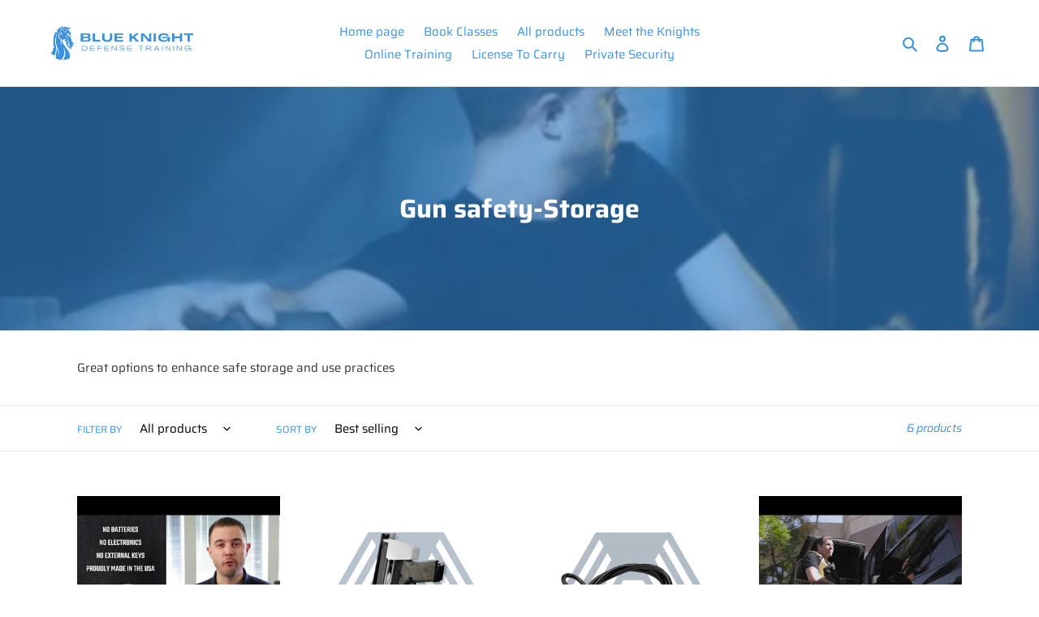

--- FILE ---
content_type: text/javascript
request_url: https://cdn.shopify.com/extensions/c60d209f-f711-456f-91d7-abba6aa9c5f7/kinetic-3/assets/kinetic-intersection-observer.min.js
body_size: 701
content:
/*!
 * Copyright (c) 2021 Entier Apps
 * Kinetic Intersection Observer
 * 
 * @license Copyright 2021, Entier Apps. All rights reserved.
*/

// // intersection observer with both user set thresholds and infinite animations
// // notes: animation elements MUST have a container. The container must be the intersection observer element
// // and the animation must be applied to the child target element
// !function(){"use strict";window.EntierAnimationObserver=function({animationEl:i,containerEl:n,animationScrollDown:t,animationScrollUp:e,startVisible:o,intersectionPercentage:a,infiniteAnimation:r}){function s(n){n.forEach(function(n){var t=Math.floor(100*n.intersectionRatio);!n.isIntersecting&&r&&(u=!1,d&&i.classList.remove("animate__"+d),l&&i.classList.remove("animate__"+l),o||(i.style.opacity=0)),m||n.isIntersecting&&a<=t&&!u&&(u=!0,r||(m=!0),n.boundingClientRect.y<=0?c({direction:"up",event:"enter"}):c({direction:"down",event:"enter"}))})}function c({direction:n}){i.style.opacity=1,"up"===n?d&&i.classList.add("animate__"+d):l&&i.classList.add("animate__"+l),r||(m=!0)}var l,d,m,u;n=n,l=t,d=e,u=m=!1,o||(i.style.opacity=0),n=n,new IntersectionObserver(s,{root:null,rootMargin:"0px",threshold:[0,.1,.2,.3,.4,.5,.6,.7,.8,.9,1]}).observe(n)}}();

// intersection observer with both user set thresholds and infinite animations
// notes: animation elements MUST have a container. The container must be the intersection observer element
// and the animation must be applied to the child target element
;(function(window) {
  'use strict';
  function EntierAnimationObserver({
    animationEl,
    containerEl,
    animationScrollDown,
    animationScrollUp,
    startVisible,
    startVisibleOnMobile,
    intersectionPercentage,
    infiniteAnimation,
    animationScrollDownMobile,
    animationScrollUpMobile,
    breakpoint,
    animateOnMobile = true,
    awaitAnimation = false,
    animationSpeed = ""
  }) {
    function animations(containerEle, animationScrollDown, animationScrollUp) {
      var hasAnimation = false;
      var isActive = false;
      var isAnimating = false;
      if (breakpoint && window.innerWidth <= breakpoint) {
        if (animateOnMobile) {
          if (!startVisibleOnMobile) {
            animationEl.style.opacity = 0;
          }
        }
      } else {
        if (!startVisible) {
          animationEl.style.opacity = 0;
        }
      }
      elementIntersectionObserver(containerEle);
      function elementIntersectionObserver(el) {
        var observer;
        var observerOptions = {
          root: null,
          rootMargin: "0px",
          threshold: [0, 0.1, 0.2, 0.3, 0.4, 0.5, 0.6, 0.7, 0.8, 0.9, 1]
        };
        observer = new IntersectionObserver(intersectionCallback, observerOptions);
        observer.observe(el);
      }
      function intersectionCallback(entries) {
        entries.forEach(function(entry) {
          var visiblePctInt = (Math.floor(entry.intersectionRatio * 100));
          if (!entry.isIntersecting && infiniteAnimation) {
            isActive = false;
            if (animationScrollUp) {
              animationEl.classList.remove('scroll-trigger');
              containerEl.classList.remove('scroll-trigger');
              if (!awaitAnimation || (awaitAnimation && !isAnimating)) {
                animationEl.classList.remove('animate__' + animationScrollUp);
              }
              // if mobile animation, also remove it
              if (animationScrollUpMobile) {
                if (!awaitAnimation || (awaitAnimation && !isAnimating)) {
                  animationEl.classList.remove('animate__' + animationScrollUpMobile);
                }
              }
            }
            if (animationScrollDown) {
              animationEl.classList.remove('scroll-trigger');
              containerEl.classList.remove('scroll-trigger');
              if (!awaitAnimation || (awaitAnimation && !isAnimating)) {
                animationEl.classList.remove('animate__' + animationScrollDown);
              }
              // if mobile animation, also remove it
              if (animationScrollDownMobile) {
                if (!awaitAnimation || (awaitAnimation && !isAnimating)) {
                  animationEl.classList.remove('animate__' + animationScrollDownMobile);
                }
              }
            }
            if (breakpoint && window.innerWidth <= breakpoint) {
              if (animateOnMobile) {
                if (!startVisibleOnMobile) {
                  animationEl.style.opacity = 0;
                }
              }
            } else {
              if (!startVisible) {
                animationEl.style.opacity = 0;
              }
            }
          }
          if (!hasAnimation) {
            if (entry.isIntersecting && visiblePctInt >= intersectionPercentage && !isActive) {
              isActive = true;
              if (!infiniteAnimation) {
                hasAnimation = true;
              }
              if (entry.boundingClientRect.y <= 0) {
                handleAnimation({ direction: 'up', event: 'enter' });
              } else {
                handleAnimation({ direction: 'down', event: 'enter' });
              }
            }
          }
        });
      }
      function handleAnimation({ direction, event }) {
        animationEl.style.opacity = 1;
        if (breakpoint && window.innerWidth <= breakpoint && animationScrollDownMobile && animationScrollUpMobile) {
          if (animateOnMobile) {
            // handle mobile animations
            if (direction === 'up') {
              if (animationScrollUpMobile) {
                animationEl.classList.add('animate__' + animationScrollUpMobile);
                if (animationSpeed) {
                  animationEl.classList.add(animationSpeed);
                }
                if (awaitAnimation) {
                  isAnimating = true;
                  setTimeout(() => {
                    isAnimating = false;
                    animationEl.classList.remove('animate__' + animationScrollUp);
                  }, 1000);
                }
              }
            } else {
              if (animationScrollDownMobile) {
                animationEl.classList.add('animate__' + animationScrollDownMobile);
                if (animationSpeed) {
                  animationEl.classList.add(animationSpeed);
                }
                if (awaitAnimation) {
                  isAnimating = true;
                  setTimeout(() => {
                    isAnimating = false;
                    animationEl.classList.remove('animate__' + animationScrollDownMobile);
                  }, 1000);
                }
              }
            }
          }
        } else {
          if (direction === 'up') {
            if (animationScrollUp) {
              animationEl.classList.add('animate__' + animationScrollUp);
              if (animationSpeed) {
                animationEl.classList.add(animationSpeed);
              }
              if (awaitAnimation) {
                isAnimating = true;
                setTimeout(() => {
                  isAnimating = false;
                  animationEl.classList.remove('animate__' + animationScrollUp);
                }, 1000);
              }
            }
          } else {
            if (animationScrollDown) {
              animationEl.classList.add('animate__' + animationScrollDown);
              if (animationSpeed) {
                animationEl.classList.add(animationSpeed);
              }
              if (awaitAnimation) {
                isAnimating = true;
                setTimeout(() => {
                  isAnimating = false;
                  animationEl.classList.remove('animate__' + animationScrollDown);
                }, 1000);
              }
            }
          }
        }
        if (!infiniteAnimation) {
          hasAnimation = true;
        }
      }
    }
    animations(containerEl, animationScrollDown, animationScrollUp);
  }
  // Exposes globally.
  window.EntierAnimationObserver = EntierAnimationObserver;
}(window));